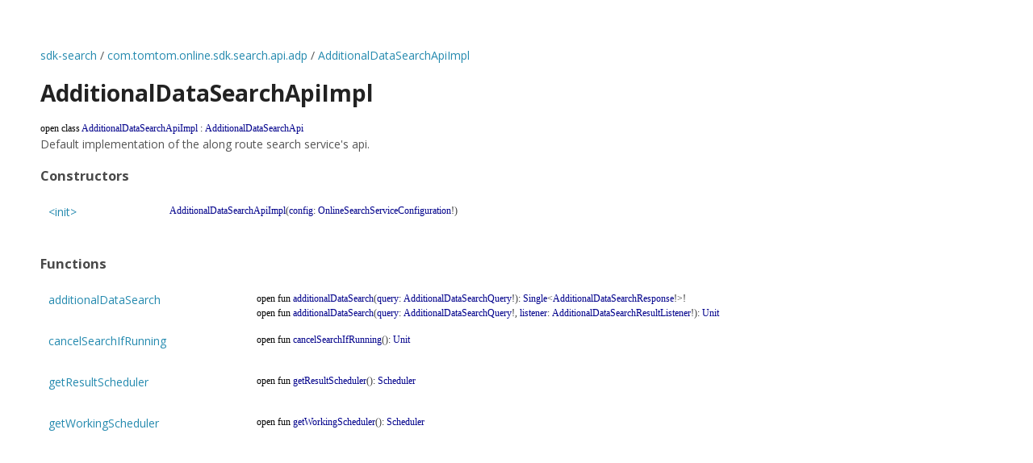

--- FILE ---
content_type: text/html
request_url: https://developer.tomtom.com/assets/downloads/mapssdk/APIReferences/JavaDocSearch_2.4.654/com.tomtom.online.sdk.search.api.adp/-additional-data-search-api-impl/index.html
body_size: 689
content:
<HTML>
<HEAD>
<meta charset="UTF-8">
<title>AdditionalDataSearchApiImpl - sdk-search</title>
<link rel="stylesheet" href="../../../style.css">
</HEAD>
<BODY>
<a href="../../index.html">sdk-search</a>&nbsp;/&nbsp;<a href="../index.html">com.tomtom.online.sdk.search.api.adp</a>&nbsp;/&nbsp;<a href="./index.html">AdditionalDataSearchApiImpl</a><br/>
<br/>
<h1>AdditionalDataSearchApiImpl</h1>
<code><span class="keyword">open</span> <span class="keyword">class </span><span class="identifier">AdditionalDataSearchApiImpl</span>&nbsp;<span class="symbol">:</span>&nbsp;<a href="../-additional-data-search-api/index.html"><span class="identifier">AdditionalDataSearchApi</span></a></code>
<p>Default implementation of the along route search service's api.</p>
<h3>Constructors</h3>
<table>
<tbody>
<tr>
<td>
<p><a href="-init-.html">&lt;init&gt;</a></p>
</td>
<td>
<code><span class="identifier">AdditionalDataSearchApiImpl</span><span class="symbol">(</span><span class="identifier" id="com.tomtom.online.sdk.search.api.adp.AdditionalDataSearchApiImpl$<init>(com.tomtom.online.sdk.search.OnlineSearchServiceConfiguration)/config">config</span><span class="symbol">:</span>&nbsp;<a href="../../com.tomtom.online.sdk.search/-online-search-service-configuration/index.html"><span class="identifier">OnlineSearchServiceConfiguration</span></a><span class="symbol">!</span><span class="symbol">)</span></code></td>
</tr>
</tbody>
</table>
<h3>Functions</h3>
<table>
<tbody>
<tr>
<td>
<p><a href="additional-data-search.html">additionalDataSearch</a></p>
</td>
<td>
<code><span class="keyword">open</span> <span class="keyword">fun </span><span class="identifier">additionalDataSearch</span><span class="symbol">(</span><span class="identifier" id="com.tomtom.online.sdk.search.api.adp.AdditionalDataSearchApiImpl$additionalDataSearch(com.tomtom.online.sdk.search.data.additionaldata.AdditionalDataSearchQuery)/query">query</span><span class="symbol">:</span>&nbsp;<a href="../../com.tomtom.online.sdk.search.data.additionaldata/-additional-data-search-query/index.html"><span class="identifier">AdditionalDataSearchQuery</span></a><span class="symbol">!</span><span class="symbol">)</span><span class="symbol">: </span><a href="http://reactivex.io/RxJava/javadoc/io/reactivex/Single.html"><span class="identifier">Single</span></a><span class="symbol">&lt;</span><a href="../../com.tomtom.online.sdk.search.data.additionaldata/-additional-data-search-response/index.html"><span class="identifier">AdditionalDataSearchResponse</span></a><span class="symbol">!</span><span class="symbol">&gt;</span><span class="symbol">!</span></code><br/>
<code><span class="keyword">open</span> <span class="keyword">fun </span><span class="identifier">additionalDataSearch</span><span class="symbol">(</span><span class="identifier" id="com.tomtom.online.sdk.search.api.adp.AdditionalDataSearchApiImpl$additionalDataSearch(com.tomtom.online.sdk.search.data.additionaldata.AdditionalDataSearchQuery, com.tomtom.online.sdk.search.api.adp.AdditionalDataSearchResultListener)/query">query</span><span class="symbol">:</span>&nbsp;<a href="../../com.tomtom.online.sdk.search.data.additionaldata/-additional-data-search-query/index.html"><span class="identifier">AdditionalDataSearchQuery</span></a><span class="symbol">!</span><span class="symbol">, </span><span class="identifier" id="com.tomtom.online.sdk.search.api.adp.AdditionalDataSearchApiImpl$additionalDataSearch(com.tomtom.online.sdk.search.data.additionaldata.AdditionalDataSearchQuery, com.tomtom.online.sdk.search.api.adp.AdditionalDataSearchResultListener)/listener">listener</span><span class="symbol">:</span>&nbsp;<a href="../-additional-data-search-result-listener/index.html"><span class="identifier">AdditionalDataSearchResultListener</span></a><span class="symbol">!</span><span class="symbol">)</span><span class="symbol">: </span><a href="https://kotlinlang.org/api/latest/jvm/stdlib/kotlin/-unit/index.html"><span class="identifier">Unit</span></a></code></td>
</tr>
<tr>
<td>
<p><a href="cancel-search-if-running.html">cancelSearchIfRunning</a></p>
</td>
<td>
<code><span class="keyword">open</span> <span class="keyword">fun </span><span class="identifier">cancelSearchIfRunning</span><span class="symbol">(</span><span class="symbol">)</span><span class="symbol">: </span><a href="https://kotlinlang.org/api/latest/jvm/stdlib/kotlin/-unit/index.html"><span class="identifier">Unit</span></a></code></td>
</tr>
<tr>
<td>
<p><a href="get-result-scheduler.html">getResultScheduler</a></p>
</td>
<td>
<code><span class="keyword">open</span> <span class="keyword">fun </span><span class="identifier">getResultScheduler</span><span class="symbol">(</span><span class="symbol">)</span><span class="symbol">: </span><a href="http://reactivex.io/RxJava/javadoc/io/reactivex/Scheduler.html"><span class="identifier">Scheduler</span></a></code></td>
</tr>
<tr>
<td>
<p><a href="get-working-scheduler.html">getWorkingScheduler</a></p>
</td>
<td>
<code><span class="keyword">open</span> <span class="keyword">fun </span><span class="identifier">getWorkingScheduler</span><span class="symbol">(</span><span class="symbol">)</span><span class="symbol">: </span><a href="http://reactivex.io/RxJava/javadoc/io/reactivex/Scheduler.html"><span class="identifier">Scheduler</span></a></code></td>
</tr>
</tbody>
</table>
</BODY>
</HTML>
